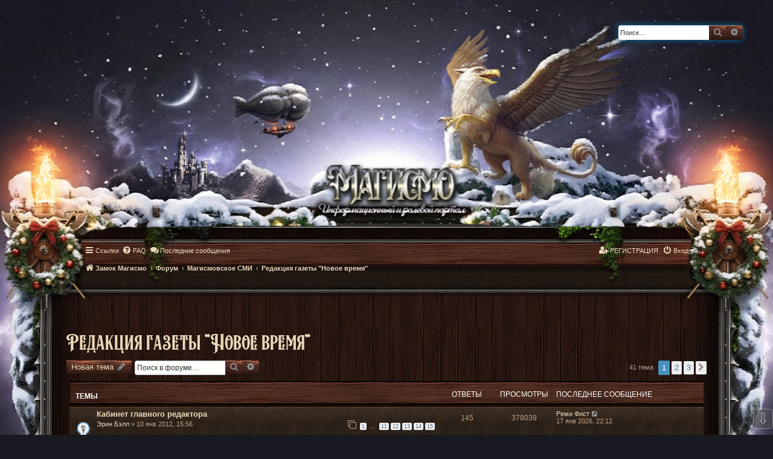

--- FILE ---
content_type: text/html; charset=UTF-8
request_url: https://magismo.ru/forum/viewforum.php?f=19&sid=13b457147b4e7b28b2828012a3022721
body_size: 9058
content:


<!DOCTYPE html>
<html dir="ltr" lang="ru">
<head>
<meta charset="utf-8" />
<meta http-equiv="X-UA-Compatible" content="IE=edge">
<meta name="viewport" content="width=device-width, initial-scale=1" />

<title>Редакция газеты &quot;Новое время&quot; - Магисмо</title>
 
	<link rel="alternate" type="application/atom+xml" title="Канал - Магисмо" href="/forum/app.php/feed?sid=7028e6d0974d7cf8a2d7335b05dbde51">			<link rel="alternate" type="application/atom+xml" title="Канал - Новые темы" href="/forum/app.php/feed/topics?sid=7028e6d0974d7cf8a2d7335b05dbde51">		<link rel="alternate" type="application/atom+xml" title="Канал - Форум - Редакция газеты &quot;Новое время&quot;" href="/forum/app.php/feed/forum/19?sid=7028e6d0974d7cf8a2d7335b05dbde51">		
	<link rel="canonical" href="https://magismo.ru/forum/viewforum.php?f=19">

<!--
	phpBB style name: prosilver
	Based on style:   prosilver (this is the default phpBB3 style)
	Original author:  Tom Beddard ( http://www.subBlue.com/ )
	Modified by:
-->

<link href="./assets/css/font-awesome.min.css?assets_version=187" rel="stylesheet">
<link href="./styles/LostWorldSkin/theme/stylesheet.css?assets_version=187" rel="stylesheet">
<link href="./styles/LostWorldSkin/theme/ru/stylesheet.css?assets_version=187" rel="stylesheet">




<!--[if lte IE 9]>
	<link href="./styles/LostWorldSkin/theme/tweaks.css?assets_version=187" rel="stylesheet">
<![endif]-->

	<style type="text/css">
    .mention {
        color: #b65151;
    }
</style><!-- Ensure the app can be added to the home screen on iOS -->
<meta name="apple-mobile-web-app-capable" content="yes">

<!-- Ensure the app can be added to the home screen on Chrome -->
<meta name="mobile-web-app-capable" content="yes">

<!-- Sets the status bar style when the app is launched from the home screen on iOS -->
<meta name="apple-mobile-web-app-status-bar-style" content="black-translucent">

<!-- The name of your app when saved to the iOS home screen -->
<meta name="apple-mobile-web-app-title" content="">

<!-- The name of your app when saved to other browsers and platforms -->
<meta name="application-name" content="">

<!-- Link to app's configuration manifest -->
<link rel="manifest" href="/forum/app.php/manifest?sid=7028e6d0974d7cf8a2d7335b05dbde51">

<!-- App icon for iOS, a fallback to icons defined in the manifest -->


<link href="./ext/forumflair/lftsdpstprfls/styles/prosilver/theme/lftsdpstprfls.css?assets_version=187" rel="stylesheet" media="screen">
<link href="./ext/paul999/mention/styles/all/theme/mention.css?assets_version=187" rel="stylesheet" media="screen">
<link href="./ext/phpbb/pages/styles/prosilver/theme/pages_common.css?assets_version=187" rel="stylesheet" media="screen">
<link href="./ext/phpbbes/scrolltoupdown/styles/all/theme/scrolltoupdown.css?assets_version=187" rel="stylesheet" media="screen">
<link href="./ext/vse/abbc3/styles/all/theme/abbc3_common.min.css?assets_version=187" rel="stylesheet" media="screen">
<link href="./ext/flerex/linkedaccounts/styles/prosilver/theme/linkedaccounts.css?assets_version=187" rel="stylesheet" media="screen">


					<!-- Global site tag (gtag.js) - Google Analytics -->
		<script async src="https://www.googletagmanager.com/gtag/js?id=G-JQNZS971SY"></script>
		<script>
			window.dataLayer = window.dataLayer || [];
			function gtag(){dataLayer.push(arguments);}
			gtag('js', new Date());

			gtag('config', 'G-JQNZS971SY', {});
		</script>
	
</head>
<body id="phpbb" class="nojs notouch section-viewforum ltr ">




<div id="wrap" class="wrap">
	<a id="top" class="top-anchor" accesskey="t"></a>
	<div id="page-header">
		<div class="headerbar" role="banner">
					<div class="inner">

			<div id="site-description" class="site-description">
				<a id="logo" class="logo" href="/main" title="Замок Магисмо"><span class="site_logo"></span></a>
				<h1>Магисмо</h1>
				<p>Информационный и ролевой портал Магисмо</p>
				<p class="skiplink"><a href="#start_here">Пропустить</a></p>
			</div>


									<div id="search-box" class="search-box search-header" role="search">
				<form action="./search.php?sid=7028e6d0974d7cf8a2d7335b05dbde51" method="get" id="search">
				<fieldset>
					<input name="keywords" id="keywords" type="search" maxlength="128" title="Ключевые слова" class="inputbox search tiny" size="20" value="" placeholder="Поиск…" />
					<button class="button button-search" type="submit" title="Поиск">
						<i class="icon fa-search fa-fw" aria-hidden="true"></i><span class="sr-only">Поиск</span>
					</button>
					<a href="./search.php?sid=7028e6d0974d7cf8a2d7335b05dbde51" class="button button-search-end" title="Расширенный поиск">
						<i class="icon fa-cog fa-fw" aria-hidden="true"></i><span class="sr-only">Расширенный поиск</span>
					</a>
					<input type="hidden" name="sid" value="7028e6d0974d7cf8a2d7335b05dbde51" />

				</fieldset>
				</form>
				
			</div>
						
			</div>
					</div>
				<div class="navbar" role="navigation">
	<div class="inner">

	<ul id="nav-main" class="nav-main linklist" role="menubar">

		<li id="quick-links" class="quick-links dropdown-container responsive-menu" data-skip-responsive="true">
			<a href="#" class="dropdown-trigger">
				<i class="icon fa-bars fa-fw" aria-hidden="true"></i><span>Ссылки</span>
			</a>
			<div class="dropdown">
				<div class="pointer"><div class="pointer-inner"></div></div>
				<ul class="dropdown-contents" role="menu">
					
											<li class="separator"></li>
																									<li>
								<a href="./search.php?search_id=unanswered&amp;sid=7028e6d0974d7cf8a2d7335b05dbde51" role="menuitem">
									<i class="icon fa-file-o fa-fw icon-gray" aria-hidden="true"></i><span>Темы без ответов</span>
								</a>
							</li>
							<li>
								<a href="./search.php?search_id=active_topics&amp;sid=7028e6d0974d7cf8a2d7335b05dbde51" role="menuitem">
									<i class="icon fa-file-o fa-fw icon-blue" aria-hidden="true"></i><span>Последние сообщения</span>
								</a>
							</li>
							<li class="separator"></li>
							<li>
								<a href="./search.php?sid=7028e6d0974d7cf8a2d7335b05dbde51" role="menuitem">
									<i class="icon fa-search fa-fw" aria-hidden="true"></i><span>Поиск</span>
								</a>
							</li>
					
										<li class="separator"></li>

									</ul>
			</div>
		</li>

				<li data-skip-responsive="true">
			<a href="/forum/app.php/help/faq?sid=7028e6d0974d7cf8a2d7335b05dbde51" rel="help" title="Часто задаваемые вопросы" role="menuitem">
				<i class="icon fa-question-circle fa-fw" aria-hidden="true"></i><span>FAQ</span>
			</a>
		</li>
		<li>
		    <a href="./search.php?search_id=active_topics&amp;sid=7028e6d0974d7cf8a2d7335b05dbde51" role="menuitem">
									<i class="icon fa-comments" aria-hidden="true"></i><span>Последние сообщения</span>
								</a>
		</li>
						
	    <li class="rightside" data-skip-responsive="true">
        <a href="./ucp.php?mode=login&amp;redirect=viewforum.php%3Ff%3D19&amp;sid=7028e6d0974d7cf8a2d7335b05dbde51" title="Вход" accesskey="x" role="menuitem">
            <i class="icon fa-power-off fa-fw" aria-hidden="true"></i><span>Вход</span>
        </a>
    </li>

    <!-- Custom registration link: always visible for guests, even if forum registration is disabled -->
    <li class="rightside" data-skip-responsive="true">
        <a href="https://magismo.org/reg.php" role="menuitem">
            <i class="icon fa-user-plus fa-fw" aria-hidden="true"></i><span>РЕГИСТРАЦИЯ</span>
        </a>
    </li>

    <!-- Optional: keep the native Register link (will be hidden when disabled)
    IF you keep it, leave it below; otherwise delete this whole IF block -->
    		
				</ul>

	<ul id="nav-breadcrumbs" class="nav-breadcrumbs linklist navlinks" role="menubar">
				
		
		<li class="breadcrumbs" itemscope itemtype="https://schema.org/BreadcrumbList">

							<span class="crumb" itemtype="https://schema.org/ListItem" itemprop="itemListElement" itemscope><a itemprop="item" href="/main" data-navbar-reference="home"><i class="icon fa-home fa-fw" aria-hidden="true"></i><span itemprop="name">Замок Магисмо</span></a><meta itemprop="position" content="1" /></span>
			
							<span class="crumb" itemtype="https://schema.org/ListItem" itemprop="itemListElement" itemscope><a itemprop="item" href="./index.php?sid=7028e6d0974d7cf8a2d7335b05dbde51" accesskey="h" data-navbar-reference="index"><span itemprop="name">Форум</span></a><meta itemprop="position" content="2" /></span>

											
								<span class="crumb" itemtype="https://schema.org/ListItem" itemprop="itemListElement" itemscope data-forum-id="9"><a itemprop="item" href="./viewforum.php?f=9&amp;sid=7028e6d0974d7cf8a2d7335b05dbde51"><span itemprop="name">Магисмовское СМИ</span></a><meta itemprop="position" content="3" /></span>
															
								<span class="crumb" itemtype="https://schema.org/ListItem" itemprop="itemListElement" itemscope data-forum-id="19"><a itemprop="item" href="./viewforum.php?f=19&amp;sid=7028e6d0974d7cf8a2d7335b05dbde51"><span itemprop="name">Редакция газеты &quot;Новое время&quot;</span></a><meta itemprop="position" content="4" /></span>
							
					</li>

		
					<li class="rightside responsive-search">
				<a href="./search.php?sid=7028e6d0974d7cf8a2d7335b05dbde51" title="Параметры расширенного поиска" role="menuitem">
					<i class="icon fa-search fa-fw" aria-hidden="true"></i><span class="sr-only">Поиск</span>
				</a>
			</li>
			</ul>

	</div>
</div>
	</div>

	    
    
    
	<a id="start_here" class="anchor"></a>
	<div id="page-body" class="page-body" role="main">
		
		

<h2 class="forum-title"><a href="./viewforum.php?f=19&amp;sid=7028e6d0974d7cf8a2d7335b05dbde51">Редакция газеты &quot;Новое время&quot;</a></h2>
<div>
	<!-- NOTE: remove the style="display: none" when you want to have the forum description on the forum body -->
	<div style="display: none !important;">Все важные редакционные новости, уголок главного редактора, запись журналистов в данной теме.<br /></div>	</div>



	<div class="action-bar bar-top">

				
		<a href="./posting.php?mode=post&amp;f=19&amp;sid=7028e6d0974d7cf8a2d7335b05dbde51" class="button" title="Новая тема">
							<span>Новая тема</span> <i class="icon fa-pencil fa-fw" aria-hidden="true"></i>
					</a>
				
			<div class="search-box" role="search">
			<form method="get" id="forum-search" action="./search.php?sid=7028e6d0974d7cf8a2d7335b05dbde51">
			<fieldset>
				<input class="inputbox search tiny" type="search" name="keywords" id="search_keywords" size="20" placeholder="Поиск в форуме…" />
				<button class="button button-search" type="submit" title="Поиск">
					<i class="icon fa-search fa-fw" aria-hidden="true"></i><span class="sr-only">Поиск</span>
				</button>
				<a href="./search.php?sid=7028e6d0974d7cf8a2d7335b05dbde51" class="button button-search-end" title="Расширенный поиск">
					<i class="icon fa-cog fa-fw" aria-hidden="true"></i><span class="sr-only">Расширенный поиск</span>
				</a>
				<input type="hidden" name="fid[0]" value="19" />
<input type="hidden" name="sid" value="7028e6d0974d7cf8a2d7335b05dbde51" />

			</fieldset>
			</form>
		</div>
	
	<div class="pagination">
				41 тема
					<ul>
		<li class="active"><span>1</span></li>
				<li><a class="button" href="./viewforum.php?f=19&amp;sid=7028e6d0974d7cf8a2d7335b05dbde51&amp;start=15" role="button">2</a></li>
				<li><a class="button" href="./viewforum.php?f=19&amp;sid=7028e6d0974d7cf8a2d7335b05dbde51&amp;start=30" role="button">3</a></li>
				<li class="arrow next"><a class="button button-icon-only" href="./viewforum.php?f=19&amp;sid=7028e6d0974d7cf8a2d7335b05dbde51&amp;start=15" rel="next" role="button"><i class="icon fa-chevron-right fa-fw" aria-hidden="true"></i><span class="sr-only">След.</span></a></li>
	</ul>
			</div>

	</div>




	

			<div class="forumbg">
		<div class="inner">
		<ul class="topiclist">
			<li class="header">
				<dl class="row-item">
					<dt><div class="list-inner">Темы</div></dt>
					<dd class="posts">Ответы</dd>
					<dd class="views">Просмотры</dd>
					<dd class="lastpost"><span>Последнее сообщение</span></dd>
				</dl>
			</li>
		</ul>
		<ul class="topiclist topics">
	
				<li class="row bg1 sticky">
						<dl class="row-item sticky_read">
				<dt title="Нет непрочитанных сообщений">
										<div class="list-inner">
																		<a href="./viewtopic.php?t=455&amp;sid=7028e6d0974d7cf8a2d7335b05dbde51" class="topictitle">Кабинет главного редактора</a>
																								<br />
						
												<div class="responsive-show" style="display: none;">
							Последнее сообщение  <a href="./memberlist.php?mode=viewprofile&amp;u=574&amp;sid=7028e6d0974d7cf8a2d7335b05dbde51" class="username">Реми Фист</a> &laquo; <a href="./viewtopic.php?p=26865&amp;sid=7028e6d0974d7cf8a2d7335b05dbde51#p26865" title="Перейти к последнему сообщению">17 янв 2026, 22:12</a>
													</div>
						<span class="responsive-show left-box" style="display: none;">Ответы: <strong>145</strong></span>						
						<div class="topic-poster responsive-hide">
																					 <a href="./memberlist.php?mode=viewprofile&amp;u=69&amp;sid=7028e6d0974d7cf8a2d7335b05dbde51" class="username">Эрин Бэлл</a> &raquo; 10 янв 2012, 15:56
													</div>

												<div class="pagination">
							<span><i class="icon fa-clone fa-fw" aria-hidden="true"></i></span>
							<ul>
															<li><a class="button" href="./viewtopic.php?t=455&amp;sid=7028e6d0974d7cf8a2d7335b05dbde51">1</a></li>
																							<li class="ellipsis"><span>…</span></li>
																							<li><a class="button" href="./viewtopic.php?t=455&amp;sid=7028e6d0974d7cf8a2d7335b05dbde51&amp;start=100">11</a></li>
																							<li><a class="button" href="./viewtopic.php?t=455&amp;sid=7028e6d0974d7cf8a2d7335b05dbde51&amp;start=110">12</a></li>
																							<li><a class="button" href="./viewtopic.php?t=455&amp;sid=7028e6d0974d7cf8a2d7335b05dbde51&amp;start=120">13</a></li>
																							<li><a class="button" href="./viewtopic.php?t=455&amp;sid=7028e6d0974d7cf8a2d7335b05dbde51&amp;start=130">14</a></li>
																							<li><a class="button" href="./viewtopic.php?t=455&amp;sid=7028e6d0974d7cf8a2d7335b05dbde51&amp;start=140">15</a></li>
																																													</ul>
						</div>
						
						    					</div>
				</dt>
				<dd class="posts">145 <dfn>Ответы</dfn></dd>
				<dd class="views">378039 <dfn>Просмотры</dfn></dd>
				<dd class="lastpost">
					<span><dfn>Последнее сообщение </dfn> <a href="./memberlist.php?mode=viewprofile&amp;u=574&amp;sid=7028e6d0974d7cf8a2d7335b05dbde51" class="username">Реми Фист</a>
													<a href="./viewtopic.php?p=26865&amp;sid=7028e6d0974d7cf8a2d7335b05dbde51#p26865" title="Перейти к последнему сообщению">
								<i class="icon fa-external-link-square fa-fw icon-lightgray icon-md" aria-hidden="true"></i><span class="sr-only"></span>
							</a>
												<br />17 янв 2026, 22:12
					</span>
				</dd>
			</dl>
					</li>
		
	

	

	
				<li class="row bg2 sticky">
						<dl class="row-item sticky_read">
				<dt title="Нет непрочитанных сообщений">
										<div class="list-inner">
																		<a href="./viewtopic.php?t=450&amp;sid=7028e6d0974d7cf8a2d7335b05dbde51" class="topictitle">Объявления редакции</a>
																								<br />
						
												<div class="responsive-show" style="display: none;">
							Последнее сообщение  <a href="./memberlist.php?mode=viewprofile&amp;u=2&amp;sid=7028e6d0974d7cf8a2d7335b05dbde51" style="color: #ec7701;" class="username-coloured">Джеймс Эйкер</a> &laquo; <a href="./viewtopic.php?p=26583&amp;sid=7028e6d0974d7cf8a2d7335b05dbde51#p26583" title="Перейти к последнему сообщению">20 фев 2025, 22:31</a>
													</div>
						<span class="responsive-show left-box" style="display: none;">Ответы: <strong>37</strong></span>						
						<div class="topic-poster responsive-hide">
																					 <a href="./memberlist.php?mode=viewprofile&amp;u=59&amp;sid=7028e6d0974d7cf8a2d7335b05dbde51" class="username">Тара Дримс</a> &raquo; 19 мар 2014, 12:56
													</div>

												<div class="pagination">
							<span><i class="icon fa-clone fa-fw" aria-hidden="true"></i></span>
							<ul>
															<li><a class="button" href="./viewtopic.php?t=450&amp;sid=7028e6d0974d7cf8a2d7335b05dbde51">1</a></li>
																							<li><a class="button" href="./viewtopic.php?t=450&amp;sid=7028e6d0974d7cf8a2d7335b05dbde51&amp;start=10">2</a></li>
																							<li><a class="button" href="./viewtopic.php?t=450&amp;sid=7028e6d0974d7cf8a2d7335b05dbde51&amp;start=20">3</a></li>
																							<li><a class="button" href="./viewtopic.php?t=450&amp;sid=7028e6d0974d7cf8a2d7335b05dbde51&amp;start=30">4</a></li>
																																													</ul>
						</div>
						
						    					</div>
				</dt>
				<dd class="posts">37 <dfn>Ответы</dfn></dd>
				<dd class="views">70552 <dfn>Просмотры</dfn></dd>
				<dd class="lastpost">
					<span><dfn>Последнее сообщение </dfn> <a href="./memberlist.php?mode=viewprofile&amp;u=2&amp;sid=7028e6d0974d7cf8a2d7335b05dbde51" style="color: #ec7701;" class="username-coloured">Джеймс Эйкер</a>
													<a href="./viewtopic.php?p=26583&amp;sid=7028e6d0974d7cf8a2d7335b05dbde51#p26583" title="Перейти к последнему сообщению">
								<i class="icon fa-external-link-square fa-fw icon-lightgray icon-md" aria-hidden="true"></i><span class="sr-only"></span>
							</a>
												<br />20 фев 2025, 22:31
					</span>
				</dd>
			</dl>
					</li>
		
	

	

	
				<li class="row bg1 sticky">
						<dl class="row-item sticky_read">
				<dt title="Нет непрочитанных сообщений">
										<div class="list-inner">
																		<a href="./viewtopic.php?t=452&amp;sid=7028e6d0974d7cf8a2d7335b05dbde51" class="topictitle">Запись журналистов</a>
																								<br />
						
												<div class="responsive-show" style="display: none;">
							Последнее сообщение  <a href="./memberlist.php?mode=viewprofile&amp;u=247&amp;sid=7028e6d0974d7cf8a2d7335b05dbde51" class="username">Кавамура Сотер</a> &laquo; <a href="./viewtopic.php?p=24501&amp;sid=7028e6d0974d7cf8a2d7335b05dbde51#p24501" title="Перейти к последнему сообщению">02 сен 2023, 13:22</a>
													</div>
						<span class="responsive-show left-box" style="display: none;">Ответы: <strong>30</strong></span>						
						<div class="topic-poster responsive-hide">
																					 <a href="./memberlist.php?mode=viewprofile&amp;u=60&amp;sid=7028e6d0974d7cf8a2d7335b05dbde51" class="username">Ру Инвизибл</a> &raquo; 18 авг 2014, 23:31
													</div>

												<div class="pagination">
							<span><i class="icon fa-clone fa-fw" aria-hidden="true"></i></span>
							<ul>
															<li><a class="button" href="./viewtopic.php?t=452&amp;sid=7028e6d0974d7cf8a2d7335b05dbde51">1</a></li>
																							<li><a class="button" href="./viewtopic.php?t=452&amp;sid=7028e6d0974d7cf8a2d7335b05dbde51&amp;start=10">2</a></li>
																							<li><a class="button" href="./viewtopic.php?t=452&amp;sid=7028e6d0974d7cf8a2d7335b05dbde51&amp;start=20">3</a></li>
																							<li><a class="button" href="./viewtopic.php?t=452&amp;sid=7028e6d0974d7cf8a2d7335b05dbde51&amp;start=30">4</a></li>
																																													</ul>
						</div>
						
						    					</div>
				</dt>
				<dd class="posts">30 <dfn>Ответы</dfn></dd>
				<dd class="views">52425 <dfn>Просмотры</dfn></dd>
				<dd class="lastpost">
					<span><dfn>Последнее сообщение </dfn> <a href="./memberlist.php?mode=viewprofile&amp;u=247&amp;sid=7028e6d0974d7cf8a2d7335b05dbde51" class="username">Кавамура Сотер</a>
													<a href="./viewtopic.php?p=24501&amp;sid=7028e6d0974d7cf8a2d7335b05dbde51#p24501" title="Перейти к последнему сообщению">
								<i class="icon fa-external-link-square fa-fw icon-lightgray icon-md" aria-hidden="true"></i><span class="sr-only"></span>
							</a>
												<br />02 сен 2023, 13:22
					</span>
				</dd>
			</dl>
					</li>
		
	

	

	
				<li class="row bg2 sticky">
						<dl class="row-item sticky_read">
				<dt title="Нет непрочитанных сообщений">
										<div class="list-inner">
																		<a href="./viewtopic.php?t=454&amp;sid=7028e6d0974d7cf8a2d7335b05dbde51" class="topictitle">Зал совещаний</a>
																								<br />
						
												<div class="responsive-show" style="display: none;">
							Последнее сообщение  <a href="./memberlist.php?mode=viewprofile&amp;u=247&amp;sid=7028e6d0974d7cf8a2d7335b05dbde51" class="username">Кавамура Сотер</a> &laquo; <a href="./viewtopic.php?p=24126&amp;sid=7028e6d0974d7cf8a2d7335b05dbde51#p24126" title="Перейти к последнему сообщению">25 июл 2023, 23:22</a>
													</div>
						<span class="responsive-show left-box" style="display: none;">Ответы: <strong>82</strong></span>						
						<div class="topic-poster responsive-hide">
																					 <a href="./memberlist.php?mode=viewprofile&amp;u=60&amp;sid=7028e6d0974d7cf8a2d7335b05dbde51" class="username">Ру Инвизибл</a> &raquo; 10 янв 2012, 15:41
													</div>

												<div class="pagination">
							<span><i class="icon fa-clone fa-fw" aria-hidden="true"></i></span>
							<ul>
															<li><a class="button" href="./viewtopic.php?t=454&amp;sid=7028e6d0974d7cf8a2d7335b05dbde51">1</a></li>
																							<li class="ellipsis"><span>…</span></li>
																							<li><a class="button" href="./viewtopic.php?t=454&amp;sid=7028e6d0974d7cf8a2d7335b05dbde51&amp;start=40">5</a></li>
																							<li><a class="button" href="./viewtopic.php?t=454&amp;sid=7028e6d0974d7cf8a2d7335b05dbde51&amp;start=50">6</a></li>
																							<li><a class="button" href="./viewtopic.php?t=454&amp;sid=7028e6d0974d7cf8a2d7335b05dbde51&amp;start=60">7</a></li>
																							<li><a class="button" href="./viewtopic.php?t=454&amp;sid=7028e6d0974d7cf8a2d7335b05dbde51&amp;start=70">8</a></li>
																							<li><a class="button" href="./viewtopic.php?t=454&amp;sid=7028e6d0974d7cf8a2d7335b05dbde51&amp;start=80">9</a></li>
																																													</ul>
						</div>
						
						    					</div>
				</dt>
				<dd class="posts">82 <dfn>Ответы</dfn></dd>
				<dd class="views">120958 <dfn>Просмотры</dfn></dd>
				<dd class="lastpost">
					<span><dfn>Последнее сообщение </dfn> <a href="./memberlist.php?mode=viewprofile&amp;u=247&amp;sid=7028e6d0974d7cf8a2d7335b05dbde51" class="username">Кавамура Сотер</a>
													<a href="./viewtopic.php?p=24126&amp;sid=7028e6d0974d7cf8a2d7335b05dbde51#p24126" title="Перейти к последнему сообщению">
								<i class="icon fa-external-link-square fa-fw icon-lightgray icon-md" aria-hidden="true"></i><span class="sr-only"></span>
							</a>
												<br />25 июл 2023, 23:22
					</span>
				</dd>
			</dl>
					</li>
		
	

	

	
				<li class="row bg1">
						<dl class="row-item topic_read">
				<dt title="Нет непрочитанных сообщений">
										<div class="list-inner">
																		<a href="./viewtopic.php?t=730&amp;sid=7028e6d0974d7cf8a2d7335b05dbde51" class="topictitle">Благодарности</a>
																								<br />
						
												<div class="responsive-show" style="display: none;">
							Последнее сообщение  <a href="./memberlist.php?mode=viewprofile&amp;u=109&amp;sid=7028e6d0974d7cf8a2d7335b05dbde51" style="color: #ec7701;" class="username-coloured">Метелона Листен</a> &laquo; <a href="./viewtopic.php?p=25549&amp;sid=7028e6d0974d7cf8a2d7335b05dbde51#p25549" title="Перейти к последнему сообщению">22 мар 2024, 14:49</a>
													</div>
						<span class="responsive-show left-box" style="display: none;">Ответы: <strong>8</strong></span>						
						<div class="topic-poster responsive-hide">
																					 <a href="./memberlist.php?mode=viewprofile&amp;u=188&amp;sid=7028e6d0974d7cf8a2d7335b05dbde51" class="username">Энже Кейн</a> &raquo; 29 июл 2020, 11:41
													</div>

						
						    					</div>
				</dt>
				<dd class="posts">8 <dfn>Ответы</dfn></dd>
				<dd class="views">24026 <dfn>Просмотры</dfn></dd>
				<dd class="lastpost">
					<span><dfn>Последнее сообщение </dfn> <a href="./memberlist.php?mode=viewprofile&amp;u=109&amp;sid=7028e6d0974d7cf8a2d7335b05dbde51" style="color: #ec7701;" class="username-coloured">Метелона Листен</a>
													<a href="./viewtopic.php?p=25549&amp;sid=7028e6d0974d7cf8a2d7335b05dbde51#p25549" title="Перейти к последнему сообщению">
								<i class="icon fa-external-link-square fa-fw icon-lightgray icon-md" aria-hidden="true"></i><span class="sr-only"></span>
							</a>
												<br />22 мар 2024, 14:49
					</span>
				</dd>
			</dl>
					</li>
		
	

	

	
				<li class="row bg2">
						<dl class="row-item topic_read">
				<dt title="Нет непрочитанных сообщений">
										<div class="list-inner">
																		<a href="./viewtopic.php?t=433&amp;sid=7028e6d0974d7cf8a2d7335b05dbde51" class="topictitle">Выпуск 22</a>
																								<br />
						
												<div class="responsive-show" style="display: none;">
							Последнее сообщение  <a href="./memberlist.php?mode=viewprofile&amp;u=121&amp;sid=7028e6d0974d7cf8a2d7335b05dbde51" class="username">Эрик ди Таэ</a> &laquo; <a href="./viewtopic.php?p=10264&amp;sid=7028e6d0974d7cf8a2d7335b05dbde51#p10264" title="Перейти к последнему сообщению">18 апр 2020, 22:41</a>
													</div>
						<span class="responsive-show left-box" style="display: none;">Ответы: <strong>3</strong></span>						
						<div class="topic-poster responsive-hide">
																					 <a href="./memberlist.php?mode=viewprofile&amp;u=109&amp;sid=7028e6d0974d7cf8a2d7335b05dbde51" style="color: #ec7701;" class="username-coloured">Метелона Листен</a> &raquo; 17 апр 2020, 23:51
													</div>

						
						    					</div>
				</dt>
				<dd class="posts">3 <dfn>Ответы</dfn></dd>
				<dd class="views">12668 <dfn>Просмотры</dfn></dd>
				<dd class="lastpost">
					<span><dfn>Последнее сообщение </dfn> <a href="./memberlist.php?mode=viewprofile&amp;u=121&amp;sid=7028e6d0974d7cf8a2d7335b05dbde51" class="username">Эрик ди Таэ</a>
													<a href="./viewtopic.php?p=10264&amp;sid=7028e6d0974d7cf8a2d7335b05dbde51#p10264" title="Перейти к последнему сообщению">
								<i class="icon fa-external-link-square fa-fw icon-lightgray icon-md" aria-hidden="true"></i><span class="sr-only"></span>
							</a>
												<br />18 апр 2020, 22:41
					</span>
				</dd>
			</dl>
					</li>
		
	

	

	
				<li class="row bg1">
						<dl class="row-item topic_read">
				<dt title="Нет непрочитанных сообщений">
										<div class="list-inner">
																		<a href="./viewtopic.php?t=422&amp;sid=7028e6d0974d7cf8a2d7335b05dbde51" class="topictitle">Выпуск №21 Как лето в гости к зиме ходило</a>
																								<br />
						
												<div class="responsive-show" style="display: none;">
							Последнее сообщение  <a href="./memberlist.php?mode=viewprofile&amp;u=121&amp;sid=7028e6d0974d7cf8a2d7335b05dbde51" class="username">Эрик ди Таэ</a> &laquo; <a href="./viewtopic.php?p=10243&amp;sid=7028e6d0974d7cf8a2d7335b05dbde51#p10243" title="Перейти к последнему сообщению">26 янв 2020, 18:12</a>
													</div>
						<span class="responsive-show left-box" style="display: none;">Ответы: <strong>1</strong></span>						
						<div class="topic-poster responsive-hide">
																					 <a href="./memberlist.php?mode=viewprofile&amp;u=109&amp;sid=7028e6d0974d7cf8a2d7335b05dbde51" style="color: #ec7701;" class="username-coloured">Метелона Листен</a> &raquo; 23 янв 2020, 22:54
													</div>

						
						    					</div>
				</dt>
				<dd class="posts">1 <dfn>Ответы</dfn></dd>
				<dd class="views">10319 <dfn>Просмотры</dfn></dd>
				<dd class="lastpost">
					<span><dfn>Последнее сообщение </dfn> <a href="./memberlist.php?mode=viewprofile&amp;u=121&amp;sid=7028e6d0974d7cf8a2d7335b05dbde51" class="username">Эрик ди Таэ</a>
													<a href="./viewtopic.php?p=10243&amp;sid=7028e6d0974d7cf8a2d7335b05dbde51#p10243" title="Перейти к последнему сообщению">
								<i class="icon fa-external-link-square fa-fw icon-lightgray icon-md" aria-hidden="true"></i><span class="sr-only"></span>
							</a>
												<br />26 янв 2020, 18:12
					</span>
				</dd>
			</dl>
					</li>
		
	

	

	
				<li class="row bg2">
						<dl class="row-item topic_read">
				<dt title="Нет непрочитанных сообщений">
										<div class="list-inner">
																		<a href="./viewtopic.php?t=420&amp;sid=7028e6d0974d7cf8a2d7335b05dbde51" class="topictitle">Выпуск №20 Звезды знают всё...</a>
																								<br />
						
												<div class="responsive-show" style="display: none;">
							Последнее сообщение  <a href="./memberlist.php?mode=viewprofile&amp;u=109&amp;sid=7028e6d0974d7cf8a2d7335b05dbde51" style="color: #ec7701;" class="username-coloured">Метелона Листен</a> &laquo; <a href="./viewtopic.php?p=10237&amp;sid=7028e6d0974d7cf8a2d7335b05dbde51#p10237" title="Перейти к последнему сообщению">05 мар 2019, 19:06</a>
													</div>
												
						<div class="topic-poster responsive-hide">
																					 <a href="./memberlist.php?mode=viewprofile&amp;u=109&amp;sid=7028e6d0974d7cf8a2d7335b05dbde51" style="color: #ec7701;" class="username-coloured">Метелона Листен</a> &raquo; 05 мар 2019, 19:06
													</div>

						
						    					</div>
				</dt>
				<dd class="posts">0 <dfn>Ответы</dfn></dd>
				<dd class="views">8517 <dfn>Просмотры</dfn></dd>
				<dd class="lastpost">
					<span><dfn>Последнее сообщение </dfn> <a href="./memberlist.php?mode=viewprofile&amp;u=109&amp;sid=7028e6d0974d7cf8a2d7335b05dbde51" style="color: #ec7701;" class="username-coloured">Метелона Листен</a>
													<a href="./viewtopic.php?p=10237&amp;sid=7028e6d0974d7cf8a2d7335b05dbde51#p10237" title="Перейти к последнему сообщению">
								<i class="icon fa-external-link-square fa-fw icon-lightgray icon-md" aria-hidden="true"></i><span class="sr-only"></span>
							</a>
												<br />05 мар 2019, 19:06
					</span>
				</dd>
			</dl>
					</li>
		
	

	

	
				<li class="row bg1">
						<dl class="row-item topic_read">
				<dt title="Нет непрочитанных сообщений">
										<div class="list-inner">
																		<a href="./viewtopic.php?t=419&amp;sid=7028e6d0974d7cf8a2d7335b05dbde51" class="topictitle">Выпуск № 19 - &quot;Блюз перемен&quot;</a>
																								<br />
						
												<div class="responsive-show" style="display: none;">
							Последнее сообщение  <a href="./memberlist.php?mode=viewprofile&amp;u=149&amp;sid=7028e6d0974d7cf8a2d7335b05dbde51" class="username">Тесия Нэтари</a> &laquo; <a href="./viewtopic.php?p=10235&amp;sid=7028e6d0974d7cf8a2d7335b05dbde51#p10235" title="Перейти к последнему сообщению">05 ноя 2018, 14:24</a>
													</div>
												
						<div class="topic-poster responsive-hide">
																					 <a href="./memberlist.php?mode=viewprofile&amp;u=149&amp;sid=7028e6d0974d7cf8a2d7335b05dbde51" class="username">Тесия Нэтари</a> &raquo; 05 ноя 2018, 14:24
													</div>

						
						    					</div>
				</dt>
				<dd class="posts">0 <dfn>Ответы</dfn></dd>
				<dd class="views">8695 <dfn>Просмотры</dfn></dd>
				<dd class="lastpost">
					<span><dfn>Последнее сообщение </dfn> <a href="./memberlist.php?mode=viewprofile&amp;u=149&amp;sid=7028e6d0974d7cf8a2d7335b05dbde51" class="username">Тесия Нэтари</a>
													<a href="./viewtopic.php?p=10235&amp;sid=7028e6d0974d7cf8a2d7335b05dbde51#p10235" title="Перейти к последнему сообщению">
								<i class="icon fa-external-link-square fa-fw icon-lightgray icon-md" aria-hidden="true"></i><span class="sr-only"></span>
							</a>
												<br />05 ноя 2018, 14:24
					</span>
				</dd>
			</dl>
					</li>
		
	

	

	
				<li class="row bg2">
						<dl class="row-item topic_read">
				<dt title="Нет непрочитанных сообщений">
										<div class="list-inner">
																		<a href="./viewtopic.php?t=418&amp;sid=7028e6d0974d7cf8a2d7335b05dbde51" class="topictitle">Выпуск № 18. Чудеса природы</a>
																								<br />
						
												<div class="responsive-show" style="display: none;">
							Последнее сообщение  <a href="./memberlist.php?mode=viewprofile&amp;u=109&amp;sid=7028e6d0974d7cf8a2d7335b05dbde51" style="color: #ec7701;" class="username-coloured">Метелона Листен</a> &laquo; <a href="./viewtopic.php?p=10230&amp;sid=7028e6d0974d7cf8a2d7335b05dbde51#p10230" title="Перейти к последнему сообщению">05 июн 2018, 12:16</a>
													</div>
												
						<div class="topic-poster responsive-hide">
																					 <a href="./memberlist.php?mode=viewprofile&amp;u=109&amp;sid=7028e6d0974d7cf8a2d7335b05dbde51" style="color: #ec7701;" class="username-coloured">Метелона Листен</a> &raquo; 05 июн 2018, 12:16
													</div>

						
						    					</div>
				</dt>
				<dd class="posts">0 <dfn>Ответы</dfn></dd>
				<dd class="views">9108 <dfn>Просмотры</dfn></dd>
				<dd class="lastpost">
					<span><dfn>Последнее сообщение </dfn> <a href="./memberlist.php?mode=viewprofile&amp;u=109&amp;sid=7028e6d0974d7cf8a2d7335b05dbde51" style="color: #ec7701;" class="username-coloured">Метелона Листен</a>
													<a href="./viewtopic.php?p=10230&amp;sid=7028e6d0974d7cf8a2d7335b05dbde51#p10230" title="Перейти к последнему сообщению">
								<i class="icon fa-external-link-square fa-fw icon-lightgray icon-md" aria-hidden="true"></i><span class="sr-only"></span>
							</a>
												<br />05 июн 2018, 12:16
					</span>
				</dd>
			</dl>
					</li>
		
	

	

	
				<li class="row bg1">
						<dl class="row-item topic_read">
				<dt title="Нет непрочитанных сообщений">
										<div class="list-inner">
																		<a href="./viewtopic.php?t=417&amp;sid=7028e6d0974d7cf8a2d7335b05dbde51" class="topictitle">Выпуск №17. Магия вокруг нас</a>
																								<br />
						
												<div class="responsive-show" style="display: none;">
							Последнее сообщение  <a href="./memberlist.php?mode=viewprofile&amp;u=149&amp;sid=7028e6d0974d7cf8a2d7335b05dbde51" class="username">Тесия Нэтари</a> &laquo; <a href="./viewtopic.php?p=10228&amp;sid=7028e6d0974d7cf8a2d7335b05dbde51#p10228" title="Перейти к последнему сообщению">08 мар 2018, 16:30</a>
													</div>
												
						<div class="topic-poster responsive-hide">
																					 <a href="./memberlist.php?mode=viewprofile&amp;u=149&amp;sid=7028e6d0974d7cf8a2d7335b05dbde51" class="username">Тесия Нэтари</a> &raquo; 08 мар 2018, 16:30
													</div>

						
						    					</div>
				</dt>
				<dd class="posts">0 <dfn>Ответы</dfn></dd>
				<dd class="views">9030 <dfn>Просмотры</dfn></dd>
				<dd class="lastpost">
					<span><dfn>Последнее сообщение </dfn> <a href="./memberlist.php?mode=viewprofile&amp;u=149&amp;sid=7028e6d0974d7cf8a2d7335b05dbde51" class="username">Тесия Нэтари</a>
													<a href="./viewtopic.php?p=10228&amp;sid=7028e6d0974d7cf8a2d7335b05dbde51#p10228" title="Перейти к последнему сообщению">
								<i class="icon fa-external-link-square fa-fw icon-lightgray icon-md" aria-hidden="true"></i><span class="sr-only"></span>
							</a>
												<br />08 мар 2018, 16:30
					</span>
				</dd>
			</dl>
					</li>
		
	

	

	
				<li class="row bg2">
						<dl class="row-item topic_read">
				<dt title="Нет непрочитанных сообщений">
										<div class="list-inner">
																		<a href="./viewtopic.php?t=444&amp;sid=7028e6d0974d7cf8a2d7335b05dbde51" class="topictitle">выпуск №16. Снежное волшебство</a>
																								<br />
						
												<div class="responsive-show" style="display: none;">
							Последнее сообщение  <a href="./memberlist.php?mode=viewprofile&amp;u=192&amp;sid=7028e6d0974d7cf8a2d7335b05dbde51" class="username">Юми Тит Кайер</a> &laquo; <a href="./viewtopic.php?p=10226&amp;sid=7028e6d0974d7cf8a2d7335b05dbde51#p10226" title="Перейти к последнему сообщению">22 янв 2018, 12:08</a>
													</div>
						<span class="responsive-show left-box" style="display: none;">Ответы: <strong>5</strong></span>						
						<div class="topic-poster responsive-hide">
																					 <a href="./memberlist.php?mode=viewprofile&amp;u=149&amp;sid=7028e6d0974d7cf8a2d7335b05dbde51" class="username">Тесия Нэтари</a> &raquo; 15 янв 2018, 14:18
													</div>

						
						    					</div>
				</dt>
				<dd class="posts">5 <dfn>Ответы</dfn></dd>
				<dd class="views">19428 <dfn>Просмотры</dfn></dd>
				<dd class="lastpost">
					<span><dfn>Последнее сообщение </dfn> <a href="./memberlist.php?mode=viewprofile&amp;u=192&amp;sid=7028e6d0974d7cf8a2d7335b05dbde51" class="username">Юми Тит Кайер</a>
													<a href="./viewtopic.php?p=10226&amp;sid=7028e6d0974d7cf8a2d7335b05dbde51#p10226" title="Перейти к последнему сообщению">
								<i class="icon fa-external-link-square fa-fw icon-lightgray icon-md" aria-hidden="true"></i><span class="sr-only"></span>
							</a>
												<br />22 янв 2018, 12:08
					</span>
				</dd>
			</dl>
					</li>
		
	

	

	
				<li class="row bg1">
						<dl class="row-item topic_read">
				<dt title="Нет непрочитанных сообщений">
										<div class="list-inner">
																		<a href="./viewtopic.php?t=416&amp;sid=7028e6d0974d7cf8a2d7335b05dbde51" class="topictitle">Выпуск № 15. Карта памяти</a>
																								<br />
						
												<div class="responsive-show" style="display: none;">
							Последнее сообщение  <a href="./memberlist.php?mode=viewprofile&amp;u=149&amp;sid=7028e6d0974d7cf8a2d7335b05dbde51" class="username">Тесия Нэтари</a> &laquo; <a href="./viewtopic.php?p=10219&amp;sid=7028e6d0974d7cf8a2d7335b05dbde51#p10219" title="Перейти к последнему сообщению">03 дек 2017, 23:04</a>
													</div>
												
						<div class="topic-poster responsive-hide">
																					 <a href="./memberlist.php?mode=viewprofile&amp;u=149&amp;sid=7028e6d0974d7cf8a2d7335b05dbde51" class="username">Тесия Нэтари</a> &raquo; 03 дек 2017, 23:04
													</div>

						
						    					</div>
				</dt>
				<dd class="posts">0 <dfn>Ответы</dfn></dd>
				<dd class="views">8899 <dfn>Просмотры</dfn></dd>
				<dd class="lastpost">
					<span><dfn>Последнее сообщение </dfn> <a href="./memberlist.php?mode=viewprofile&amp;u=149&amp;sid=7028e6d0974d7cf8a2d7335b05dbde51" class="username">Тесия Нэтари</a>
													<a href="./viewtopic.php?p=10219&amp;sid=7028e6d0974d7cf8a2d7335b05dbde51#p10219" title="Перейти к последнему сообщению">
								<i class="icon fa-external-link-square fa-fw icon-lightgray icon-md" aria-hidden="true"></i><span class="sr-only"></span>
							</a>
												<br />03 дек 2017, 23:04
					</span>
				</dd>
			</dl>
					</li>
		
	

	

	
				<li class="row bg2">
						<dl class="row-item topic_read">
				<dt title="Нет непрочитанных сообщений">
										<div class="list-inner">
																		<a href="./viewtopic.php?t=415&amp;sid=7028e6d0974d7cf8a2d7335b05dbde51" class="topictitle">Выпуск № 14. Маггловские традиции в мире магов</a>
																								<br />
						
												<div class="responsive-show" style="display: none;">
							Последнее сообщение  <a href="./memberlist.php?mode=viewprofile&amp;u=149&amp;sid=7028e6d0974d7cf8a2d7335b05dbde51" class="username">Тесия Нэтари</a> &laquo; <a href="./viewtopic.php?p=10216&amp;sid=7028e6d0974d7cf8a2d7335b05dbde51#p10216" title="Перейти к последнему сообщению">26 сен 2017, 13:21</a>
													</div>
												
						<div class="topic-poster responsive-hide">
																					 <a href="./memberlist.php?mode=viewprofile&amp;u=149&amp;sid=7028e6d0974d7cf8a2d7335b05dbde51" class="username">Тесия Нэтари</a> &raquo; 26 сен 2017, 13:21
													</div>

						
						    					</div>
				</dt>
				<dd class="posts">0 <dfn>Ответы</dfn></dd>
				<dd class="views">8955 <dfn>Просмотры</dfn></dd>
				<dd class="lastpost">
					<span><dfn>Последнее сообщение </dfn> <a href="./memberlist.php?mode=viewprofile&amp;u=149&amp;sid=7028e6d0974d7cf8a2d7335b05dbde51" class="username">Тесия Нэтари</a>
													<a href="./viewtopic.php?p=10216&amp;sid=7028e6d0974d7cf8a2d7335b05dbde51#p10216" title="Перейти к последнему сообщению">
								<i class="icon fa-external-link-square fa-fw icon-lightgray icon-md" aria-hidden="true"></i><span class="sr-only"></span>
							</a>
												<br />26 сен 2017, 13:21
					</span>
				</dd>
			</dl>
					</li>
		
	

	

	
				<li class="row bg1">
						<dl class="row-item topic_read">
				<dt title="Нет непрочитанных сообщений">
										<div class="list-inner">
																		<a href="./viewtopic.php?t=414&amp;sid=7028e6d0974d7cf8a2d7335b05dbde51" class="topictitle">Выпуск № 13. Дорогами снов...</a>
																								<br />
						
												<div class="responsive-show" style="display: none;">
							Последнее сообщение  <a href="./memberlist.php?mode=viewprofile&amp;u=149&amp;sid=7028e6d0974d7cf8a2d7335b05dbde51" class="username">Тесия Нэтари</a> &laquo; <a href="./viewtopic.php?p=10212&amp;sid=7028e6d0974d7cf8a2d7335b05dbde51#p10212" title="Перейти к последнему сообщению">29 июн 2017, 21:14</a>
													</div>
												
						<div class="topic-poster responsive-hide">
																					 <a href="./memberlist.php?mode=viewprofile&amp;u=149&amp;sid=7028e6d0974d7cf8a2d7335b05dbde51" class="username">Тесия Нэтари</a> &raquo; 29 июн 2017, 21:14
													</div>

						
						    					</div>
				</dt>
				<dd class="posts">0 <dfn>Ответы</dfn></dd>
				<dd class="views">9462 <dfn>Просмотры</dfn></dd>
				<dd class="lastpost">
					<span><dfn>Последнее сообщение </dfn> <a href="./memberlist.php?mode=viewprofile&amp;u=149&amp;sid=7028e6d0974d7cf8a2d7335b05dbde51" class="username">Тесия Нэтари</a>
													<a href="./viewtopic.php?p=10212&amp;sid=7028e6d0974d7cf8a2d7335b05dbde51#p10212" title="Перейти к последнему сообщению">
								<i class="icon fa-external-link-square fa-fw icon-lightgray icon-md" aria-hidden="true"></i><span class="sr-only"></span>
							</a>
												<br />29 июн 2017, 21:14
					</span>
				</dd>
			</dl>
					</li>
		
				</ul>
		</div>
	</div>
	

	<div class="action-bar bar-bottom">
					
			<a href="./posting.php?mode=post&amp;f=19&amp;sid=7028e6d0974d7cf8a2d7335b05dbde51" class="button" title="Новая тема">
							<span>Новая тема</span> <i class="icon fa-pencil fa-fw" aria-hidden="true"></i>
						</a>

					
					<form method="post" action="./viewforum.php?f=19&amp;sid=7028e6d0974d7cf8a2d7335b05dbde51">
			<div class="dropdown-container dropdown-container-left dropdown-button-control sort-tools">
	<span title="Настройки отображения и сортировки" class="button button-secondary dropdown-trigger dropdown-select">
		<i class="icon fa-sort-amount-asc fa-fw" aria-hidden="true"></i>
		<span class="caret"><i class="icon fa-sort-down fa-fw" aria-hidden="true"></i></span>
	</span>
	<div class="dropdown hidden">
		<div class="pointer"><div class="pointer-inner"></div></div>
		<div class="dropdown-contents">
			<fieldset class="display-options">
							<label>Показать: <select name="st" id="st"><option value="0" selected="selected">Все темы</option><option value="1">1 день</option><option value="7">7 дней</option><option value="14">2 недели</option><option value="30">1 месяц</option><option value="90">3 месяца</option><option value="180">6 месяцев</option><option value="365">1 год</option></select></label>
								<label>Поле сортировки: <select name="sk" id="sk"><option value="a">Автор</option><option value="t" selected="selected">Время размещения</option><option value="r">Ответы</option><option value="s">Заголовок</option><option value="v">Просмотры</option></select></label>
				<label>Порядок: <select name="sd" id="sd"><option value="a">по возрастанию</option><option value="d" selected="selected">по убыванию</option></select></label>
								<hr class="dashed" />
				<input type="submit" class="button2" name="sort" value="Перейти" />
						</fieldset>
		</div>
	</div>
</div>
			</form>
		
		<div class="pagination">
						41 тема
							<ul>
		<li class="active"><span>1</span></li>
				<li><a class="button" href="./viewforum.php?f=19&amp;sid=7028e6d0974d7cf8a2d7335b05dbde51&amp;start=15" role="button">2</a></li>
				<li><a class="button" href="./viewforum.php?f=19&amp;sid=7028e6d0974d7cf8a2d7335b05dbde51&amp;start=30" role="button">3</a></li>
				<li class="arrow next"><a class="button button-icon-only" href="./viewforum.php?f=19&amp;sid=7028e6d0974d7cf8a2d7335b05dbde51&amp;start=15" rel="next" role="button"><i class="icon fa-chevron-right fa-fw" aria-hidden="true"></i><span class="sr-only">След.</span></a></li>
	</ul>
					</div>
	</div>


<div class="action-bar actions-jump">
		<p class="jumpbox-return">
		<a href="./index.php?sid=7028e6d0974d7cf8a2d7335b05dbde51" class="left-box arrow-left" accesskey="r">
			<i class="icon fa-angle-left fa-fw icon-black" aria-hidden="true"></i><span>Вернуться к списку форумов</span>
		</a>
	</p>
	
		<div class="jumpbox dropdown-container dropdown-container-right dropdown-up dropdown-left dropdown-button-control" id="jumpbox">
			<span title="Перейти" class="button button-secondary dropdown-trigger dropdown-select">
				<span>Перейти</span>
				<span class="caret"><i class="icon fa-sort-down fa-fw" aria-hidden="true"></i></span>
			</span>
		<div class="dropdown">
			<div class="pointer"><div class="pointer-inner"></div></div>
			<ul class="dropdown-contents">
																				<li><a href="./viewforum.php?f=81&amp;sid=7028e6d0974d7cf8a2d7335b05dbde51" class="jumpbox-cat-link"> <span> В начале пути</span></a></li>
																<li><a href="./viewforum.php?f=84&amp;sid=7028e6d0974d7cf8a2d7335b05dbde51" class="jumpbox-sub-link"><span class="spacer"></span> <span> &#8627; &nbsp; Для гостей и будущих жителей Магисмо</span></a></li>
																<li><a href="./viewforum.php?f=6&amp;sid=7028e6d0974d7cf8a2d7335b05dbde51" class="jumpbox-sub-link"><span class="spacer"></span> <span> &#8627; &nbsp; Заселение и оформление</span></a></li>
																<li><a href="./viewforum.php?f=7&amp;sid=7028e6d0974d7cf8a2d7335b05dbde51" class="jumpbox-sub-link"><span class="spacer"></span> <span> &#8627; &nbsp; Правила</span></a></li>
																<li><a href="./viewforum.php?f=82&amp;sid=7028e6d0974d7cf8a2d7335b05dbde51" class="jumpbox-sub-link"><span class="spacer"></span> <span> &#8627; &nbsp; Информация о мире</span></a></li>
																<li><a href="./viewforum.php?f=74&amp;sid=7028e6d0974d7cf8a2d7335b05dbde51" class="jumpbox-sub-link"><span class="spacer"></span> <span> &#8627; &nbsp; Анкетирование</span></a></li>
																<li><a href="./viewforum.php?f=83&amp;sid=7028e6d0974d7cf8a2d7335b05dbde51" class="jumpbox-sub-link"><span class="spacer"></span> <span> &#8627; &nbsp; Идеи, сюжеты, поиск соигроков</span></a></li>
																<li><a href="./viewforum.php?f=3&amp;sid=7028e6d0974d7cf8a2d7335b05dbde51" class="jumpbox-cat-link"> <span> Административный этаж</span></a></li>
																<li><a href="./viewforum.php?f=4&amp;sid=7028e6d0974d7cf8a2d7335b05dbde51" class="jumpbox-sub-link"><span class="spacer"></span> <span> &#8627; &nbsp; Доска объявлений</span></a></li>
																<li><a href="./viewforum.php?f=5&amp;sid=7028e6d0974d7cf8a2d7335b05dbde51" class="jumpbox-sub-link"><span class="spacer"></span> <span> &#8627; &nbsp; Кабинеты администрации</span></a></li>
																<li><a href="./viewforum.php?f=73&amp;sid=7028e6d0974d7cf8a2d7335b05dbde51" class="jumpbox-sub-link"><span class="spacer"></span><span class="spacer"></span> <span> &#8627; &nbsp; Технический отдел</span></a></li>
																<li><a href="./viewforum.php?f=8&amp;sid=7028e6d0974d7cf8a2d7335b05dbde51" class="jumpbox-cat-link"> <span> Учебная секция</span></a></li>
																<li><a href="./viewforum.php?f=11&amp;sid=7028e6d0974d7cf8a2d7335b05dbde51" class="jumpbox-cat-link"> <span> Жилые этажи</span></a></li>
																<li><a href="./viewforum.php?f=29&amp;sid=7028e6d0974d7cf8a2d7335b05dbde51" class="jumpbox-sub-link"><span class="spacer"></span> <span> &#8627; &nbsp; Помещения замка</span></a></li>
																<li><a href="./viewforum.php?f=12&amp;sid=7028e6d0974d7cf8a2d7335b05dbde51" class="jumpbox-cat-link"> <span> Королевство Магорс</span></a></li>
																<li><a href="./viewforum.php?f=55&amp;sid=7028e6d0974d7cf8a2d7335b05dbde51" class="jumpbox-sub-link"><span class="spacer"></span> <span> &#8627; &nbsp; Окрестности замка</span></a></li>
																<li><a href="./viewforum.php?f=39&amp;sid=7028e6d0974d7cf8a2d7335b05dbde51" class="jumpbox-sub-link"><span class="spacer"></span> <span> &#8627; &nbsp; Виархолл</span></a></li>
																<li><a href="./viewforum.php?f=86&amp;sid=7028e6d0974d7cf8a2d7335b05dbde51" class="jumpbox-sub-link"><span class="spacer"></span> <span> &#8627; &nbsp; Клегейт</span></a></li>
																<li><a href="./viewforum.php?f=40&amp;sid=7028e6d0974d7cf8a2d7335b05dbde51" class="jumpbox-sub-link"><span class="spacer"></span> <span> &#8627; &nbsp; Просторы королевства</span></a></li>
																<li><a href="./viewforum.php?f=41&amp;sid=7028e6d0974d7cf8a2d7335b05dbde51" class="jumpbox-sub-link"><span class="spacer"></span><span class="spacer"></span> <span> &#8627; &nbsp; Вирейские горы</span></a></li>
																<li><a href="./viewforum.php?f=13&amp;sid=7028e6d0974d7cf8a2d7335b05dbde51" class="jumpbox-cat-link"> <span> Соседние государства</span></a></li>
																<li><a href="./viewforum.php?f=42&amp;sid=7028e6d0974d7cf8a2d7335b05dbde51" class="jumpbox-sub-link"><span class="spacer"></span> <span> &#8627; &nbsp; Милул-Халфир</span></a></li>
																<li><a href="./viewforum.php?f=43&amp;sid=7028e6d0974d7cf8a2d7335b05dbde51" class="jumpbox-sub-link"><span class="spacer"></span> <span> &#8627; &nbsp; Фридэклопея</span></a></li>
																<li><a href="./viewforum.php?f=44&amp;sid=7028e6d0974d7cf8a2d7335b05dbde51" class="jumpbox-sub-link"><span class="spacer"></span> <span> &#8627; &nbsp; Степи</span></a></li>
																<li><a href="./viewforum.php?f=45&amp;sid=7028e6d0974d7cf8a2d7335b05dbde51" class="jumpbox-sub-link"><span class="spacer"></span> <span> &#8627; &nbsp; Белая пустыня</span></a></li>
																<li><a href="./viewforum.php?f=46&amp;sid=7028e6d0974d7cf8a2d7335b05dbde51" class="jumpbox-cat-link"> <span> Эпизоды</span></a></li>
																<li><a href="./viewforum.php?f=90&amp;sid=7028e6d0974d7cf8a2d7335b05dbde51" class="jumpbox-sub-link"><span class="spacer"></span> <span> &#8627; &nbsp; События в мире Магисмо</span></a></li>
																<li><a href="./viewforum.php?f=91&amp;sid=7028e6d0974d7cf8a2d7335b05dbde51" class="jumpbox-sub-link"><span class="spacer"></span> <span> &#8627; &nbsp; Магисмовцы в других мирах</span></a></li>
																<li><a href="./viewforum.php?f=92&amp;sid=7028e6d0974d7cf8a2d7335b05dbde51" class="jumpbox-sub-link"><span class="spacer"></span> <span> &#8627; &nbsp; Квесты и сюжетные эпизоды</span></a></li>
																<li><a href="./viewforum.php?f=89&amp;sid=7028e6d0974d7cf8a2d7335b05dbde51" class="jumpbox-sub-link"><span class="spacer"></span> <span> &#8627; &nbsp; Турнир Четырёх Волшебников</span></a></li>
																<li><a href="./viewforum.php?f=9&amp;sid=7028e6d0974d7cf8a2d7335b05dbde51" class="jumpbox-cat-link"> <span> Магисмовское СМИ</span></a></li>
																<li><a href="./viewforum.php?f=19&amp;sid=7028e6d0974d7cf8a2d7335b05dbde51" class="jumpbox-sub-link"><span class="spacer"></span> <span> &#8627; &nbsp; Редакция газеты &quot;Новое время&quot;</span></a></li>
																<li><a href="./viewforum.php?f=20&amp;sid=7028e6d0974d7cf8a2d7335b05dbde51" class="jumpbox-sub-link"><span class="spacer"></span> <span> &#8627; &nbsp; Магическая Радиостанция &quot;Новиаль ФМ&quot;</span></a></li>
																<li><a href="./viewforum.php?f=14&amp;sid=7028e6d0974d7cf8a2d7335b05dbde51" class="jumpbox-cat-link"> <span> Досуг вне ролевой</span></a></li>
																<li><a href="./viewforum.php?f=49&amp;sid=7028e6d0974d7cf8a2d7335b05dbde51" class="jumpbox-sub-link"><span class="spacer"></span> <span> &#8627; &nbsp; Игры и развлечения</span></a></li>
																<li><a href="./viewforum.php?f=51&amp;sid=7028e6d0974d7cf8a2d7335b05dbde51" class="jumpbox-sub-link"><span class="spacer"></span> <span> &#8627; &nbsp; Реклама</span></a></li>
											</ul>
		</div>
	</div>

	</div>

	<div class="stat-block online-list">
		<h3>Кто сейчас на форуме</h3>
		<p>Сейчас этот форум просматривают: нет зарегистрированных пользователей и 1 гость</p>
	</div>

	<div class="stat-block permissions">
		<h3>Права доступа</h3>
		<p>Вы <strong>не можете</strong> начинать темы<br />Вы <strong>не можете</strong> отвечать на сообщения<br />Вы <strong>не можете</strong> редактировать свои сообщения<br />Вы <strong>не можете</strong> удалять свои сообщения<br />Вы <strong>не можете</strong> добавлять вложения<br /></p>
	</div>

				
	</div>

<div id="footer" class="footer">
<div id="page-footer" class="page-footer" role="contentinfo">
	<div class="navbar" role="navigation">
	<div class="inner">

	<ul id="nav-footer" class="nav-footer linklist" role="menubar">
		<li class="breadcrumbs">
							<span class="crumb"><a href="/main" data-navbar-reference="home"><i class="icon fa-home fa-fw" aria-hidden="true"></i><span>Замок Магисмо</span></a></span>									<span class="crumb"><a href="./index.php?sid=7028e6d0974d7cf8a2d7335b05dbde51" data-navbar-reference="index"><span>Форум</span></a></span>					</li>
		
				<li class="rightside">Часовой пояс: <span title="Европа/Москва">UTC+03:00</span></li>
							<li class="rightside">
				<a href="/forum/app.php/user/delete_cookies?sid=7028e6d0974d7cf8a2d7335b05dbde51" data-ajax="true" data-refresh="true" role="menuitem">
					<i class="icon fa-trash fa-fw" aria-hidden="true"></i><span>Удалить cookies</span>
				</a>
			</li>
														</ul>

	</div>
</div>

	<div class="copyright">
				Создано на основе <a href="https://www.phpbb.com/">phpBB</a>&reg; Forum Software &copy; phpBB Limited
		<br /><a href="https://www.phpbbguru.net">Русская поддержка phpBB</a>		<br /><a href="http://www.phpbb-work.ru/">Моды и расширения phpBB</a>					</div>

	<div id="darkenwrapper" class="darkenwrapper" data-ajax-error-title="Ошибка AJAX" data-ajax-error-text="При обработке запроса произошла ошибка." data-ajax-error-text-abort="Запрос прерван пользователем." data-ajax-error-text-timeout="Время запроса истекло; повторите попытку." data-ajax-error-text-parsererror="При выполнении запроса возникла непредвиденная ошибка, и сервер вернул неверный ответ.">
		<div id="darken" class="darken">&nbsp;</div>
	</div>

	<div id="phpbb_alert" class="phpbb_alert" data-l-err="Ошибка" data-l-timeout-processing-req="Время выполнения запроса истекло.">
		<a href="#" class="alert_close">
			<i class="icon fa-times-circle fa-fw" aria-hidden="true"></i>
		</a>
		<h3 class="alert_title">&nbsp;</h3><p class="alert_text"></p>
	</div>
	<div id="phpbb_confirm" class="phpbb_alert">
		<a href="#" class="alert_close">
			<i class="icon fa-times-circle fa-fw" aria-hidden="true"></i>
		</a>
		<div class="alert_text"></div>
	</div>
</div>

</div>

<div>
	<a id="bottom" class="anchor" accesskey="z"></a>
	</div>

<script type="text/javascript" src="./assets/javascript/jquery-3.7.1.min.js?assets_version=187"></script>
<script type="text/javascript" src="./assets/javascript/core.js?assets_version=187"></script>


<div class="nav-up" id='ToTop'>⇧</div>
<div class="nav-down" id='OnBottom'>⇩</div>

<script>

(function($) { // Avoid conflicts with other libraries

'use strict';

	$(function() {
        if ($(window).scrollTop() >= "250") $("#ToTop").fadeIn("slow")
        $(window).scroll(function() {
            if ($(window).scrollTop() <= "250") $("#ToTop").fadeOut("slow")
            else $("#ToTop").fadeIn("slow")
        });

        if ($(window).scrollTop() <= $(document).height() - "999") $("#OnBottom").fadeIn("slow")
        $(window).scroll(function() {
            if ($(window).scrollTop() >= $(document).height() - "999") $("#OnBottom").fadeOut("slow")
            else $("#OnBottom").fadeIn("slow")
        });

        $("#ToTop").click(function() {
            $("html,body").animate({
                scrollTop: 0
            }, "slow")
        })
        $("#OnBottom").click(function() {
            $("html,body").animate({
                scrollTop: $(document).height()
            }, "slow")
        })
    });
})(jQuery);

</script>

<script src="./styles/LostWorldSkin/template/forum_fn.js?assets_version=187"></script>
<script src="./styles/LostWorldSkin/template/ajax.js?assets_version=187"></script>
<script src="./ext/vse/abbc3/styles/all/template/js/abbc3.min.js?assets_version=187"></script>





</body>
</html>
